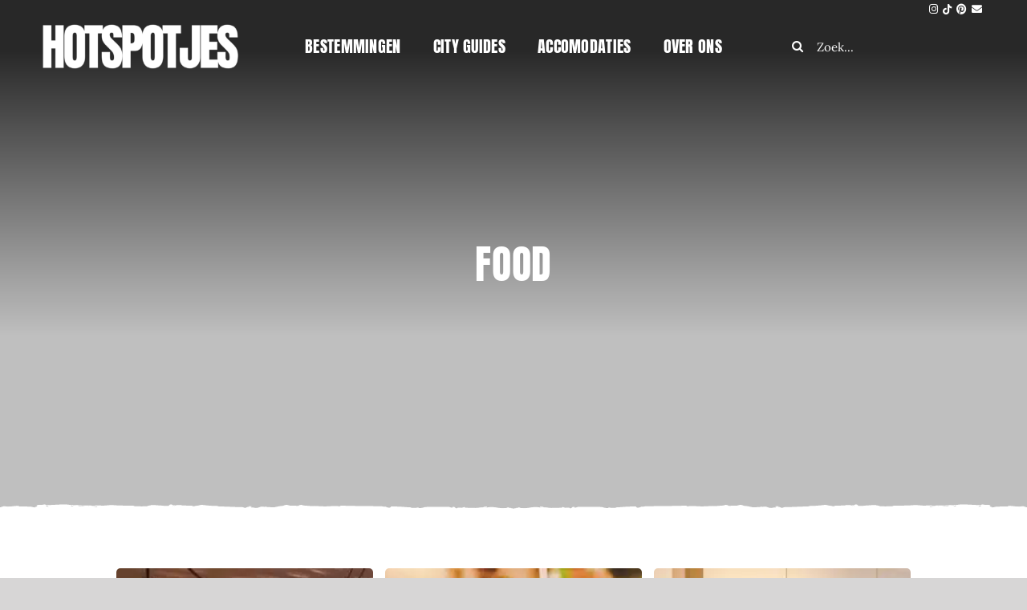

--- FILE ---
content_type: application/x-javascript
request_url: https://consentcdn.cookiebot.com/consentconfig/b737eb8b-16e2-461c-99e0-084c19555d83/hotspotjes.nl/configuration.js
body_size: 53
content:
CookieConsent.configuration.tags.push({id:190719166,type:"script",tagID:"",innerHash:"",outerHash:"",tagHash:"3562088044690",url:"https://hotspotjes.nl/cdn-cgi/scripts/7d0fa10a/cloudflare-static/rocket-loader.min.js",resolvedUrl:"https://hotspotjes.nl/cdn-cgi/scripts/7d0fa10a/cloudflare-static/rocket-loader.min.js",cat:[1,4]});CookieConsent.configuration.tags.push({id:190719168,type:"script",tagID:"",innerHash:"",outerHash:"",tagHash:"1867610787332",url:"https://hotspotjes.nl/cdn-cgi/scripts/7d0fa10a/cloudflare-static/rocket-loader.min.js",resolvedUrl:"https://hotspotjes.nl/cdn-cgi/scripts/7d0fa10a/cloudflare-static/rocket-loader.min.js",cat:[1,4]});CookieConsent.configuration.tags.push({id:190719172,type:"script",tagID:"",innerHash:"",outerHash:"",tagHash:"15207774553142",url:"https://hotspotjes.nl/cdn-cgi/scripts/7d0fa10a/cloudflare-static/rocket-loader.min.js",resolvedUrl:"https://hotspotjes.nl/cdn-cgi/scripts/7d0fa10a/cloudflare-static/rocket-loader.min.js",cat:[1]});